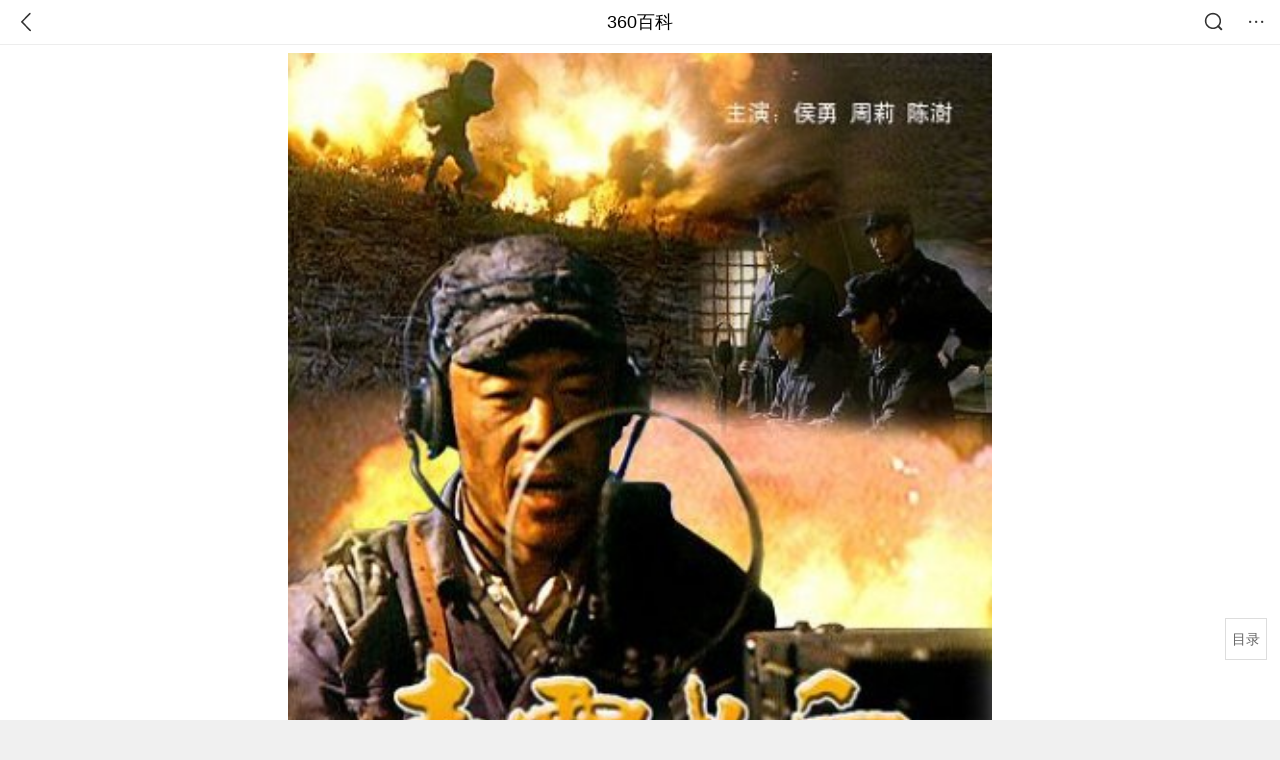

--- FILE ---
content_type: text/html; charset=utf-8
request_url: https://m.baike.so.com/doc/6765702-6980708.html
body_size: 10904
content:
<!doctype html>
<html data-n-head-ssr>
  <head >
    <meta data-n-head="ssr" charset="utf-8"><meta data-n-head="ssr" name="viewport" content="width=device-width,minimum-scale=1.0,maximum-scale=1.0,initial-scale=1.0,user-scalable=no"><meta data-n-head="ssr" data-hid="description" name="description" content="360百科提供百科知识的搜索、分享服务，在这里你可以搜索、查阅百科知识，并参与百科词条的编辑，分享贡献你的知识。"><meta data-n-head="ssr" name="format-detection" content="telephone=no"><title>声震长空_360百科</title><link data-n-head="ssr" rel="stylesheet" type="text/css" href="https://ss2.360tres.com/static/697290864fe6fc77.css"><link data-n-head="ssr" rel="shortcut icon" type="image/ico" href="https://ss2.360tres.com/static/121a1737750aa53d.ico"><script data-n-head="ssr" src="https://ss2.360tres.com/static/d7fde29189fcd950.js"></script><script data-n-head="ssr" src="https://ss2.360tres.com/static/eebeb56aef340a86.js"></script><script data-n-head="ssr" src="https://ss2.360tres.com/monitor/;monitor/2edd36ee.js"></script><script data-n-head="ssr" src="https://ss2.360tres.com/static/598e8879d76a79ff.js"></script><script data-n-head="ssr" src="https://ss2.360tres.com/static/c9fc312d1f717ba3.js"></script><script data-n-head="ssr" src="https://ss2.360tres.com/static/49955a7b55d1606b.js"></script><script data-n-head="ssr" src="https://p.sug.so.com/index.min.js"></script><script data-n-head="ssr" src="https://ss2.360tres.com/!79eb4e49/coolmidpanel-forOther.js"></script><script data-n-head="ssr" src="https://ss2.360tres.com/!695edb76/pullload.js"></script><link rel="preload" href="https://ss2.360tres.com/static/52adbc12d6f936af.js" as="script"><link rel="preload" href="https://ss2.360tres.com/static/df84f81e71158597.js" as="script"><link rel="preload" href="https://ss2.360tres.com/static/2a9542e3d9cb0fc4.css" as="style"><link rel="preload" href="https://ss2.360tres.com/static/df1c86d52adf7235.js" as="script"><link rel="preload" href="https://ss2.360tres.com/static/44feb40c61b13722.js" as="script"><link rel="stylesheet" href="https://ss2.360tres.com/static/2a9542e3d9cb0fc4.css">
    <meta name="referrer" content="always">
    <meta name="viewport" content="width=device-width,minimum-scale=1,maximum-scale=1,initial-scale=1,user-scalable=no">
    <meta name="apple-mobile-web-app-capable" content="yes">
    <meta name="apple-mobile-web-app-status-bar-style" content="black">
    <meta content="telephone=no" name="format-detection">
    <!-- 错误监控代码 -->
    <script>var ErrorReport={SIGN:"",v:"1.2"};!function(r){var n={},e=function(r){var n=new Image,e=[];for(i in r)e.push(i+"="+encodeURIComponent(r[i]));e=e.join("&"),n.onload=n.onerror=function(){n=null},n.src="//s.qhupdate.com/sou/visit_duration.gif?"+e},o={WHITELIST:["getWinHandler","window.bannerNight","global code"],SILENCE:!1,SIGN:ErrorReport.SIGN||""};window.onerror=function(r,i,t,a,c){for(var l=0;l<o.WHITELIST.length;l++)if(r.indexOf(o.WHITELIST[l])>=0)return o.SILENCE;return Math.random()>.3||setTimeout((function(){a=a||window.event&&window.event.errorCharacter||0;var i={mod:"error",url:location.href,msg:r,ua:navigator.userAgent,sign:o.SIGN,sid:"c4e22300-929c-11eb-96d3-3175502a0f56",_:"_8_yKc"};if(c&&c.stack)i.msg=c.stack.toString();else if(arguments.callee){for(var t=[],l=arguments.callee.caller,u=3;l&&--u>0&&(t.push(l.toString()),l!==l.caller);)l=l.caller;t=t.join(","),i.msg=t}if(i.msg){if(n[r])return o.SILENCE;e(i),n[r]=!0}}),0),o.SILENCE}}()</script>
  </head>

  <body >
    <div data-server-rendered="true" id="__nuxt"><div id="__layout"><div class="page" data-v-9207368a><div style="display:;" data-v-9207368a><div class="so-header so-header__fix-top" data-v-9207368a><div class="so-header__left"><i data-logid="entry-nav-back" class="so-icon--svg" style="width:22px;height:22px;font-size:22px;">
<svg width="42" height="42" viewBox="0,0,42,42" xmlns="http://www.w3.org/2000/svg"><g transform="rotate(180,21,21)" fill="none" fill-rule="evenodd"><path d="m0,0h42v42H0z"/><path d="m11.95,3.93c.55-.54,1.42-.57,2.01-.09l.11.1,16,16.27c.54.55.57,1.4.1,1.99l-.1.11L14.59,38.05c-.58.59-1.53.6-2.12.02-.55-.54-.6-1.41-.12-2.01l.1-.11L26.9,21.27,11.93,6.05c-.54-.55-.57-1.42-.09-2.01l.1-.11z" fill="currentColor" fill-rule="nonzero"/></g></svg>
</i></div> <div class="so-header__center"><a href="https://m.baike.so.com" data-logid="entry-nav-home">360百科</a></div> <div class="so-header__right"><div class="so-header__right-item"><i data-logid="entry-nav-searchicon" class="so-icon--svg" style="width:22px;height:22px;font-size:22px;">
<svg width="42" height="42" viewBox="0 0 42 42" xmlns="http://www.w3.org/2000/svg"><g fill="none" fill-rule="evenodd"><path d="m0,0h42v42H0z"/><g transform="translate(5,5)" fill="currentColor"><path d="m14-1.5C5.44-1.5-1.5,5.44-1.5,14c0,8.56,6.94,15.5,15.5,15.5,8.56,0,15.5-6.94,15.5-15.5,0-8.56-6.94-15.5-15.5-15.5zm0,3c6.9,0,12.5,5.6,12.5,12.5,0,6.9-5.6,12.5-12.5,12.5C7.1,26.5,1.5,20.9,1.5,14,1.5,7.1,7.1,1.5,14,1.5z" fill-rule="nonzero"/><rect transform="rotate(315,27,27)" x="25" y="21" width="4" height="12" rx="2"/></g></g></svg>
</i></div> <div class="so-header__right-item so-header__more-icon"><i data-logid="entry-set-set" class="so-icon--svg" style="width:22px;height:22px;font-size:22px;">
<svg width="66" height="66" viewBox="0 0 66 66" xmlns="http://www.w3.org/2000/svg"><g fill-rule="evenodd"><path fill="#fff" opacity="0" d="m0,0h66v66H0z"/><circle fill="#333" cx="21.5" cy="32.5" r="3.5"/><circle fill="#333" cx="39.5" cy="32.5" r="3.5"/><circle fill="#333" cx="57.5" cy="32.5" r="3.5"/></g></svg>
</i></div></div></div> <!----><!----><!----><!----><!----></div> <!----> <div style="display:;" data-v-9207368a><div id="card-picture" class="entry-picture" style="margin-top:0px;min-height:270px;" data-v-9207368a><!----> <div alt="声震长空" class="picture-wrap"><a href="/gallery/list?eid=6765702&amp;sid=6980708&amp;ghid=first&amp;pic_idx=1"><img src="" style="display:none;"></a></div> <!----> <!----></div> <div class="doc-title" data-v-58272c82 data-v-9207368a><div class="card-title" data-v-58272c82><div class="title" data-v-58272c82><h1 class="main-title" data-v-58272c82>声震长空</h1> </div> <div data-v-ce95ed66 data-v-58272c82><!----> <!----></div></div></div> <!----> <!----> <div class="inner-link-middle-page" data-v-9207368a><div class="summary"><p>《声震长空》是由<a href="/doc/636624-675054.html" target="_blank">陈力</a>执导，<a href="/doc/5180874-5411883.html" target="_blank">侯勇</a>、<a href="/doc/5432171-7597295.html" target="_blank">周莉</a>、<a href="/doc/4164309-4364451.html" target="_blank">陈数</a>主演的革命历史片，于2002年7月1日在中国内地上映 。</p><p>该片讲述了中共中央决定派遣苏志豪完成延安新华广播电台的建立，最终他因积劳成疾而献出生命的故事。</p></div></div> <div class="inner-link-middle-page info-wrap" data-v-9207368a><ul class="info"><li><div class="info-title title">中文名称</div> <div class="info-content"> 声震长空 </div></li><li><div class="info-title title">外文名称</div> <div class="info-content"> Frequency For Victory </div></li><li><div class="info-title title">其他译名</div> <div class="info-content"> 延安之声(原名) </div></li><li><div class="info-title title">类型</div> <div class="info-content"> 革命、历史 </div></li><li><div class="info-title title">出品公司</div> <div class="info-content"> 山西电影制片厂、电影频道节目中心 </div></li></ul> <div id="info-more" class="mod-info-more"><a href="javascript:;" class="arrow"></a></div></div> <!----> <!----> <div data-type="top" data-showlogid="entry-related-show-top" class="doc-con-relate-search js-relate-search" style="display:none;" data-v-9207368a><article class="r-bg"><!----> <div class="so-link-list" style="max-height:92px;overflow:hidden;"></div></article></div> <!----> <!----> <!----> <!----> <!----> <!----> <div class="details-part" data-v-9207368a><div id="main-box" style="max-height:440px;overflow:hidden;position:relative;"><div id="bk-content" class="bk-content"></div> <div id="loading" class="loading"><em class="icon"></em> <span>正在加载，请耐心等待</span></div></div> <!----></div> <!----><!----><!----><!----><!----><!----><!----><!----><!----><!----><!----><!----><!----><!----><!----></div> <!----></div></div></div><script>window.__NUXT__=(function(a,b,c,d,e,f,g,h,i,j,k,l,m,n,o,p,q,r,s,t,u,v,w,x,y,z,A,B,C,D,E,F,G,H,I,J,K,L,M,N){q.h3_name=r;q.h3_ref=s;q.p=h;q.label=r;q.key=s;q.log=a;t.h3_name=u;t.h3_ref=v;t.p=h;t.label=u;t.key=v;t.log=a;return {layout:"default",data:[{showHeader:k,data:{entry_type:c,death_data:[],eid:6765702,sid:6980708,ename_title:i,ename:i,directory:{"1":{h2_name:l,refer:m,p:n,label:l,key:m,log:a},"2":{h2_name:o,refer:p,p:h,h3:[q,t],label:o,key:p,log:a,children:[q,t]},"3":{h2_name:w,refer:x,p:3,label:w,key:x,log:a},"4":{h2_name:y,refer:z,p:4,label:y,key:z,log:a},"5":{h2_name:A,refer:B,p:5,label:A,key:B,log:a},"6":{h2_name:C,refer:D,p:6,label:C,key:D,log:a},"7":{h2_name:E,refer:F,p:j,label:E,key:F,log:a}},mul_sense_list:[{sid:G,sname:d,"pos-eid":"6765702","pos-sid":G,entry_type:H}],mul_name:d,intro_content:"\u003Cp\u003E《声震长空》是由\u003Ca href=\"\u002Fdoc\u002F636624-675054.html\" target=\"_blank\"\u003E陈力\u003C\u002Fa\u003E执导，\u003Ca href=\"\u002Fdoc\u002F5180874-5411883.html\" target=\"_blank\"\u003E侯勇\u003C\u002Fa\u003E、\u003Ca href=\"\u002Fdoc\u002F5432171-7597295.html\" target=\"_blank\"\u003E周莉\u003C\u002Fa\u003E、\u003Ca href=\"\u002Fdoc\u002F4164309-4364451.html\" target=\"_blank\"\u003E陈数\u003C\u002Fa\u003E主演的革命历史片，于2002年7月1日在中国内地上映 。\u003C\u002Fp\u003E\u003Cp\u003E该片讲述了中共中央决定派遣苏志豪完成延安新华广播电台的建立，最终他因积劳成疾而献出生命的故事。\u003C\u002Fp\u003E",intro_first_img:"https:\u002F\u002Fso1.360tres.com\u002Ft010307d63d3f048674.jpg",intro_first_img_name:i,intro_first_img_size:{width:"366",height:"495"},info_content:[{name:"中文名称",value:" 声震长空 "},{name:"外文名称",value:" Frequency For Victory "},{name:"其他译名",value:" 延安之声(原名) "},{name:"类型",value:" 革命、历史 "},{name:"出品公司",value:" 山西电影制片厂、电影频道节目中心 "},{name:"制片地区",value:" 中国内地 "},{name:"导演",value:" 陈力 "},{name:"编剧",value:" 辰天、莫申 "},{name:"制片人",value:" 张海云、陈仲英、白大晏等 "},{name:"主演",value:" 侯勇、周莉、陈数 "},{name:"片长",value:" 83 分钟 "},{name:"上映时间",value:" 2002年7月1日 "},{name:"对白语言",value:" 普通话 "},{name:"色彩",value:" 彩色 "},{name:"出品时间",value:" 2002年 "}],page:b,total:j,tmpl_widgets:{key:"common",name:"通用模版",type:b,modules:[],async_modules:[],ext_configs:[]},top_concerns:[],all_top_concerns:[{eid:"1021135",sid:"1079997",ename:"羽绒服",intro_path:"https:\u002F\u002Fso1.360tres.com\u002Fdmsmty\u002F65_60_\u002Ft11de92177b48d8277a42bc191a.png",intro_width:e,intro_height:f,data:{title:"羽绒服机洗可能爆炸",content:"为何机洗羽绒服容易爆炸？羽绒服到底该怎么洗？清洗后又如何使它恢复蓬松呢？之所以其他衣物可以正常机洗，羽绒服却容易“洗炸”，主要与它蓬松的结构和防水涂层密切相关。",doc_url:I,url:I,sort:b,date:g}},{eid:"5379420",sid:"5615663",ename:"中华人民共和国全国运动会",intro_path:"https:\u002F\u002Fso1.360tres.com\u002Fdmsmty\u002F65_60_\u002Ft11de92177bcd5d91b014b6e601.jpg",intro_width:e,intro_height:f,data:{title:"全运会赛程日历来了",content:"第十五届全国运动会将于2025年11月9日至21日在广东、香港、澳门举行，这也是全运会历史上第一次走进香港、澳门。本届全运会竞体比赛项目共设34个大项419个小项。",doc_url:J,url:J,sort:b,date:g}},{eid:"30099566",sid:"31724253",ename:"中国人民解放军海军福建舰",intro_path:"https:\u002F\u002Fso1.360tres.com\u002Fdmsmty\u002F65_60_\u002Ft11de92177b3dcfc6d72c0db87c.jpg",intro_width:e,intro_height:f,data:{title:"福建舰伙食曝光",content:"中国海军福建舰在入列仪式中首次公开展示舰上餐厅伙食，当日菜品包括烤羊排、白灼大虾、红烧肉及虎皮蛋糕卷等，体现航母后勤保障能力。",doc_url:K,url:K,sort:b,date:g}},{eid:"30517151",sid:"32325886",ename:"何超琼",intro_path:"https:\u002F\u002Fso1.360tres.com\u002Fdmsmty\u002F65_60_\u002Ft11de92177b5ac003ec33f32906.jpg",intro_width:e,intro_height:f,data:{title:"何超琼人大名誉博士",content:"全国政协常委、信德集团董事长何超琼7日在北京表示，中华文化走出去，需要有具备文化诠释能力的人才，要有悟性和耐性，更要有心怀、胸怀和情怀。当日，中国人民大学举行“何超琼名誉博士学位授予仪式”，该校党委书记张东刚为何超琼拨穗并颁发学位证书。",doc_url:L,url:L,sort:b,date:g}},{eid:"30094648",sid:"31716098",ename:"尹锡悦",intro_path:"https:\u002F\u002Fso1.360tres.com\u002Fdmsmty\u002F65_60_\u002Ft11de92177b6639c4406d958c92.jpg",intro_width:e,intro_height:f,data:{title:"尹锡悦夫妇同日出庭",content:"韩国前总统尹锡悦和妻子金建希7日上午现身首尔中央地方法院，分别出席各自所涉违法案件的庭审。韩国媒体报道，这是韩国宪政史上首次出现前总统夫妇同日同法院受审的情况。",doc_url:M,url:M,sort:b,date:g}}],white_hospital_tag:c,tags_commercial_words:{"陈数影视剧作品":[],"侯勇主要作品":[],"电影":{list:["巨量百应","篮球直播","巨量千川","直播软件","直播吧"]}},entry_sense_tags:["陈数影视剧作品","侯勇主要作品","电影"],jump_tag:c,jump_url:d,HTTP_QIHOO_ABTEST_NEW:[],content_new:{content:"\u003Ch2 class=\"headline1\"\u003E\u003Ca name=\"6765702-6980708-1\"\u003E\u003C\u002Fa\u003E\u003Cspan class=\"headline-content\"\u003E剧情简介\u003C\u002Fspan\u003E\u003C\u002Fh2\u003E\u003Cp\u003E　　一九四零年，中共中央决定在王皮湾筹建延安新华广播电台，屡建战功但身患疾病的苏志豪\u003Cem\u003E(\u003C\u002Fem\u003E\u003Cem\u003E\u003Ca href=\"\u002Fdoc\u002F5180874-5411883.html\" target=\"_blank\"\u003E侯勇\u003C\u002Fa\u003E\u003C\u002Fem\u003E\u003Cem\u003E饰)\u003C\u002Fem\u003E担任电台队长，他带领战士们及当地的老乡凿石、开洞、安装设备。 刚从鲁艺毕业的殷佳茹\u003Cem\u003E(\u003C\u002Fem\u003E\u003Cem\u003E\u003Ca href=\"\u002Fdoc\u002F5432171-7597295.html\" target=\"_blank\"\u003E周莉\u003C\u002Fa\u003E\u003C\u002Fem\u003E\u003Cem\u003E饰)\u003C\u002Fem\u003E、郑之钰\u003Cem\u003E(\u003C\u002Fem\u003E\u003Cem\u003E\u003Ca href=\"\u002Fdoc\u002F4164309-4364451.html\" target=\"_blank\"\u003E陈数\u003C\u002Fa\u003E\u003C\u002Fem\u003E\u003Cem\u003E饰)\u003C\u002Fem\u003E奉命到电台报到当播音员。殷佳茹惯讲上海话，播音时心慌憋不住尿，受到队长苏志豪的批评。郑之钰不安心在电台当播音员，想上前线为亲人报仇，就给上级写信，受到指导员关祥瑞\u003Cem\u003E(\u003C\u002Fem\u003E\u003Cem\u003E\u003Ca href=\"\u002Fdoc\u002F7561473-26809858.html\" target=\"_blank\"\u003E高冰\u003C\u002Fa\u003E\u003C\u002Fem\u003E\u003Cem\u003E饰)\u003C\u002Fem\u003E的批评。 电台试播时，动力系统出现问题，队长苏志豪迅速排除故障。经过紧张、坚苦的准备，于十二月三十日，延安新华广播电台试播成功，受到中共中央、毛主席的表扬和鼓励。 皖南事变发生后，延安新华广播电台及时播出了党中央的声音，延安文艺界用各种文艺形式现场直播《黄河大合唱》表达了国破家亡的满腔愤怒。一九四六年，蒋介石发动全面内战，党中央决定在瓦窑堡建立备用广播电台，殷佳茹等一部分战士在转移瓦窑堡途中，敌机开始轰炸王皮湾，殷佳茹又返回王皮湾协助苏志豪播音。敌机滥炸、炮火连天，二人不顾生命危险，继续播出党中央的指示，炸弹炸塌了播音室，苏志豪负伤。 胡宗南占领延安后，党中央决定在晋冀鲁豫建立二、三线广播电台。殷佳茹、郑之钰等战士在指导员关祥瑞的带领下，奔赴晋冀鲁豫创建新的广播电台。苏志豪仍然坚持留在陕北新华广播电台工作。 一九四九年三月，苏志豪与九分队全体战友在北平重逢，北平新华广播电台开始播音。殷佳茹与苏志豪结为伴侣。人民解放军解放南京时，北平新华广播电台奉命向南京国民党广播电台喊话，命令南京国民党电台转播北平新华广播电台的节目。但苏志豪终因积劳成疾为中国人民广播事业献出了生命。根据苏志豪的遗愿，把他安葬在延安清凉山上。 一九四九年十月一日，新中国成立那天，延安的老乡们手捧各色供果，从四面八方拥向苏志豪安息的清凉山，赵老汉的矿石收音机传出毛主席的声音，震撼了祖国山川大地 。\u003C\u002Fp\u003E\u003Ch2 class=\"headline1\"\u003E\u003Ca name=\"6765702-6980708-2\"\u003E\u003C\u002Fa\u003E\u003Cspan class=\"headline-content\"\u003E演职员表\u003C\u002Fspan\u003E\u003C\u002Fh2\u003E\u003Ch3 class=\"headline_bk_h3\"\u003E\u003Ca name=\"6765702-6980708-2_1\"\u003E\u003C\u002Fa\u003E演员表\u003C\u002Fh3\u003E\u003Ctable\u003E\u003Cthead\u003E\u003Ctr\u003E\u003Cth\u003E角色\u003C\u002Fth\u003E\u003Cth\u003E演员\u003C\u002Fth\u003E\u003Cth\u003E备注\u003C\u002Fth\u003E\u003C\u002Ftr\u003E\u003C\u002Fthead\u003E\u003Ctbody\u003E\u003Ctr\u003E\u003Ctd\u003E苏志豪\u003C\u002Ftd\u003E\u003Ctd\u003E\u003Ca href=\"\u002Fdoc\u002F5180874-5411883.html\"\u003E侯勇\u003C\u002Fa\u003E\u003C\u002Ftd\u003E\u003Ctd\u003E\u003C\u002Ftd\u003E\u003C\u002Ftr\u003E\u003Ctr\u003E\u003Ctd\u003E殷佳茹\u003C\u002Ftd\u003E\u003Ctd\u003E\u003Ca href=\"\u002Fdoc\u002F5432171-7597290.html\"\u003E周莉\u003C\u002Fa\u003E\u003C\u002Ftd\u003E\u003Ctd\u003E\u003C\u002Ftd\u003E\u003C\u002Ftr\u003E\u003Ctr\u003E\u003Ctd\u003E郑之钰\u003C\u002Ftd\u003E\u003Ctd\u003E\u003Ca href=\"\u002Fdoc\u002F4164309-4364451.html\"\u003E陈数\u003C\u002Fa\u003E\u003C\u002Ftd\u003E\u003Ctd\u003E\u003C\u002Ftd\u003E\u003C\u002Ftr\u003E\u003Ctr\u003E\u003Ctd\u003E关祥瑞\u003C\u002Ftd\u003E\u003Ctd\u003E\u003Ca href=\"\u002Fdoc\u002F7561473-26809858.html\"\u003E高冰\u003C\u002Fa\u003E\u003C\u002Ftd\u003E\u003Ctd\u003E\u003C\u002Ftd\u003E\u003C\u002Ftr\u003E\u003Ctr\u003E\u003Ctd\u003E杜珺\u003C\u002Ftd\u003E\u003Ctd\u003E沈梅\u003C\u002Ftd\u003E\u003Ctd\u003E\u003C\u002Ftd\u003E\u003C\u002Ftr\u003E\u003Ctr\u003E\u003Ctd\u003E张镭\u003C\u002Ftd\u003E\u003Ctd\u003E林兴国\u003C\u002Ftd\u003E\u003Ctd\u003E\u003C\u002Ftd\u003E\u003C\u002Ftr\u003E\u003Ctr\u003E\u003Ctd\u003E赵老汉\u003C\u002Ftd\u003E\u003Ctd\u003E\u003Ca href=\"\u002Fdoc\u002F5427550-5665773.html\"\u003E江化霖\u003C\u002Fa\u003E\u003C\u002Ftd\u003E\u003Ctd\u003E\u003C\u002Ftd\u003E\u003C\u002Ftr\u003E\u003Ctr\u003E\u003Ctd\u003E周克\u003C\u002Ftd\u003E\u003Ctd\u003E赵二娃\u003C\u002Ftd\u003E\u003Ctd\u003E\u003C\u002Ftd\u003E\u003C\u002Ftr\u003E\u003Ctr\u003E\u003Ctd\u003E文天培\u003C\u002Ftd\u003E\u003Ctd\u003E念念\u003C\u002Ftd\u003E\u003Ctd\u003E\u003C\u002Ftd\u003E\u003C\u002Ftr\u003E\u003Ctr\u003E\u003Ctd\u003E滕达\u003C\u002Ftd\u003E\u003Ctd\u003E妞妞\u003C\u002Ftd\u003E\u003Ctd\u003E\u003C\u002Ftd\u003E\u003C\u002Ftr\u003E\u003C\u002Ftbody\u003E\u003C\u002Ftable\u003E\u003Ch3 class=\"headline_bk_h3\"\u003E\u003Ca name=\"6765702-6980708-2_2\"\u003E\u003C\u002Fa\u003E职员表\u003C\u002Fh3\u003E\u003Ctable\u003E\u003Ctbody\u003E\u003Ctr\u003E\u003Ctd\u003E制作人\u003C\u002Ftd\u003E\u003Ctd\u003E张海云、陈仲英、白大晏、许建平、韩润生、张晓彬、王克文、田乃朋、陈实、李平\u003C\u002Ftd\u003E\u003C\u002Ftr\u003E\u003Ctr\u003E\u003Ctd\u003E导演\u003C\u002Ftd\u003E\u003Ctd\u003E陈力\u003C\u002Ftd\u003E\u003C\u002Ftr\u003E\u003Ctr\u003E\u003Ctd\u003E副导演(助理)\u003C\u002Ftd\u003E\u003Ctd\u003E苗茂、苏润娟、宋平\u003C\u002Ftd\u003E\u003C\u002Ftr\u003E\u003Ctr\u003E\u003Ctd\u003E编剧\u003C\u002Ftd\u003E\u003Ctd\u003E晨天、莫伸\u003C\u002Ftd\u003E\u003C\u002Ftr\u003E\u003Ctr\u003E\u003Ctd\u003E摄影\u003C\u002Ftd\u003E\u003Ctd\u003E黄山\u003C\u002Ftd\u003E\u003C\u002Ftr\u003E\u003Ctr\u003E\u003Ctd\u003E剪辑\u003C\u002Ftd\u003E\u003Ctd\u003E陈振丽\u003C\u002Ftd\u003E\u003C\u002Ftr\u003E\u003Ctr\u003E\u003Ctd\u003E道具\u003C\u002Ftd\u003E\u003Ctd\u003E常启发、胡宝勤、原惠平\u003C\u002Ftd\u003E\u003C\u002Ftr\u003E\u003Ctr\u003E\u003Ctd\u003E服装设计\u003C\u002Ftd\u003E\u003Ctd\u003E刘丽、李秋森\u003C\u002Ftd\u003E\u003C\u002Ftr\u003E\u003Ctr\u003E\u003Ctd\u003E灯光\u003C\u002Ftd\u003E\u003Ctd\u003E李普平、李勇、胡斌、史学忠\u003C\u002Ftd\u003E\u003C\u002Ftr\u003E\u003Ctr\u003E\u003Ctd\u003E录音\u003C\u002Ftd\u003E\u003Ctd\u003E刘庆国\u003C\u002Ftd\u003E\u003C\u002Ftr\u003E\u003Ctr\u003E\u003Ctd\u003E场记\u003C\u002Ftd\u003E\u003Ctd\u003E梁中伟\u003C\u002Ftd\u003E\u003C\u002Ftr\u003E\u003C\u002Ftbody\u003E\u003C\u002Ftable\u003E\u003Cp\u003E　　\u003Cem\u003E参考资料\u003C\u002Fem\u003E \u003C\u002Fp\u003E\u003Ch2 class=\"headline1\"\u003E\u003Ca name=\"6765702-6980708-3\"\u003E\u003C\u002Fa\u003E\u003Cspan class=\"headline-content\"\u003E角色介绍\u003C\u002Fspan\u003E\u003C\u002Fh2\u003E\u003Ctable\u003E\u003Ctbody\u003E\u003Ctr\u003E\u003Ctd width=\"206\"\u003E\u003C\u002Ftd\u003E\u003Ctd\u003E\u003Cp\u003E　　苏志豪 \u003C\u002Fp\u003E演员&nbsp;&nbsp; \u003Ca href=\"\u002Fdoc\u002F5180874-5411883.html\" target=\"_blank\"\u003E侯勇\u003C\u002Fa\u003E &nbsp;&nbsp;\u003Cp\u003E　　延安新华广播电台队长，他带领战士们及当地的老乡凿石、开洞、安装设备。经过紧张、坚苦的准备，他带领下的广播电台试播成功。他和殷佳茹不顾生命危险，继续播出党中央的指示，炸弹炸塌了播音室，苏志豪负伤。最后，他因积劳成疾为中国人民广播事业献出了生命。\u003C\u002Fp\u003E\u003C\u002Ftd\u003E\u003C\u002Ftr\u003E\u003Ctr\u003E\u003Ctd width=\"206\"\u003E\u003C\u002Ftd\u003E\u003Ctd\u003E\u003Cp\u003E　　殷佳茹 \u003C\u002Fp\u003E演员&nbsp;&nbsp; \u003Ca href=\"\u002Fdoc\u002F5432171-7597295.html\" target=\"_blank\"\u003E周莉\u003C\u002Fa\u003E &nbsp;&nbsp;\u003Cp\u003E　　电台播音员，从鲁艺毕业的她奉命到电台报到。她惯讲上海话，播音时心慌想上厕所，受到队长苏志豪的批评。在敌机开始轰炸王皮湾时，原本转移的她又返回王皮湾协助苏志豪播音。事后，苏志豪与九分队全体战友在北平重逢。后来，她与苏志豪结为伴侣。\u003C\u002Fp\u003E\u003C\u002Ftd\u003E\u003C\u002Ftr\u003E\u003Ctr\u003E\u003Ctd width=\"206\"\u003E\u003C\u002Ftd\u003E\u003Ctd\u003E\u003Cp\u003E　　郑之钰 \u003C\u002Fp\u003E演员&nbsp;&nbsp; \u003Ca href=\"\u002Fdoc\u002F4164309-4364451.html\" target=\"_blank\"\u003E陈数\u003C\u002Fa\u003E &nbsp;&nbsp;\u003Cp\u003E　　电台播音员，她不安心在电台当播音员，想上前线为亲人报仇，就给上级写信，受到指导员关祥瑞的批评。在敌机开始轰炸王皮湾后，她和殷佳茹等战士在指导员关祥瑞的带领下，奔赴晋冀鲁豫创建新的广播电台。\u003C\u002Fp\u003E\u003C\u002Ftd\u003E\u003C\u002Ftr\u003E\u003C\u002Ftbody\u003E\u003C\u002Ftable\u003E\u003Cp\u003E　　\u003Cem\u003E参考资料\u003C\u002Fem\u003E \u003C\u002Fp\u003E\u003Ch2 class=\"headline1\"\u003E\u003Ca name=\"6765702-6980708-4\"\u003E\u003C\u002Fa\u003E\u003Cspan class=\"headline-content\"\u003E幕后花絮\u003C\u002Fspan\u003E\u003C\u002Fh2\u003E\u003Cul\u003E\u003Cli\u003E该片是剪辑师陈振丽剪辑的最后一部主旋律电影。\u003C\u002Fli\u003E\u003Cli\u003E该片拍的时候特别苦，都是实景拍摄，当时已经是11月份，演员们在延安的洞里手冻得都伸不出来 。\u003C\u002Fli\u003E\u003Cli\u003E为了真实还原那个年代的人和事，剧组请了当时经历过那个年代的广播员畅谈经历 。\u003C\u002Fli\u003E\u003C\u002Ful\u003E\u003Ch2 class=\"headline1\"\u003E\u003Ca name=\"6765702-6980708-5\"\u003E\u003C\u002Fa\u003E\u003Cspan class=\"headline-content\"\u003E获奖记录\u003C\u002Fspan\u003E\u003C\u002Fh2\u003E\u003Ctable\u003E\u003Ctbody\u003E\u003Ctr\u003E\u003Ctd width=\"103\"\u003E\u003Cp\u003E　　日期\u003C\u002Fp\u003E\u003C\u002Ftd\u003E\u003Ctd colspan=\"2\"\u003E\u003Cp\u003E　　颁奖方\u003C\u002Fp\u003E\u003C\u002Ftd\u003E\u003Ctd width=\"197\"\u003E\u003Cp\u003E　　奖项\u003C\u002Fp\u003E\u003C\u002Ftd\u003E\u003Ctd width=\"157\"\u003E\u003Cp\u003E　　获奖对象\u003C\u002Fp\u003E\u003C\u002Ftd\u003E\u003Ctd width=\"118\"\u003E\u003Cp\u003E　　获奖结果\u003C\u002Fp\u003E\u003C\u002Ftd\u003E\u003C\u002Ftr\u003E\u003Ctr\u003E\u003Ctd width=\"103\"\u003E\u003Cp\u003E　　2002年\u003C\u002Fp\u003E\u003C\u002Ftd\u003E\u003Ctd colspan=\"2\"\u003E\u003Cp\u003E　　第22届中国电影金鸡奖 \u003C\u002Fp\u003E\u003C\u002Ftd\u003E\u003Ctd width=\"197\"\u003E\u003Cp\u003E　　最佳女配角\u003C\u002Fp\u003E\u003C\u002Ftd\u003E\u003Ctd width=\"157\"\u003E\u003Cp\u003E　　周莉\u003C\u002Fp\u003E\u003C\u002Ftd\u003E\u003Ctd width=\"118\"\u003E\u003Cp\u003E　　提名\u003C\u002Fp\u003E\u003C\u002Ftd\u003E\u003C\u002Ftr\u003E\u003Ctr\u003E\u003Ctd width=\"103\"\u003E\u003Cp\u003E　　2002年\u003C\u002Fp\u003E\u003C\u002Ftd\u003E\u003Ctd colspan=\"2\"\u003E\u003Cp\u003E　　第6届中国长春电影节 \u003C\u002Fp\u003E\u003C\u002Ftd\u003E\u003Ctd width=\"197\"\u003E\u003Cp\u003E　　最佳男主角奖\u003C\u002Fp\u003E\u003C\u002Ftd\u003E\u003Ctd width=\"157\"\u003E\u003Cp\u003E　　侯勇\u003C\u002Fp\u003E\u003C\u002Ftd\u003E\u003Ctd width=\"118\"\u003E\u003Cp\u003E　　获奖\u003C\u002Fp\u003E\u003C\u002Ftd\u003E\u003C\u002Ftr\u003E\u003Ctr\u003E\u003Ctd rowspan=\"2\"\u003E\u003Cp\u003E　　2002年\u003C\u002Fp\u003E\u003C\u002Ftd\u003E\u003Ctd rowspan=\"2\" colspan=\"2\"\u003E\u003Cp\u003E　　第8届中国电影华表奖 \u003C\u002Fp\u003E\u003C\u002Ftd\u003E\u003Ctd width=\"197\"\u003E\u003Cp\u003E　　优秀故事片奖\u003C\u002Fp\u003E\u003C\u002Ftd\u003E\u003Ctd width=\"157\"\u003E\u003Cp\u003E　　《声震长空》\u003C\u002Fp\u003E\u003C\u002Ftd\u003E\u003Ctd width=\"118\"\u003E\u003Cp\u003E　　获奖\u003C\u002Fp\u003E\u003C\u002Ftd\u003E\u003C\u002Ftr\u003E\u003Ctr\u003E\u003Ctd width=\"197\"\u003E\u003Cp\u003E　　电影女演员新人奖\u003C\u002Fp\u003E\u003C\u002Ftd\u003E\u003Ctd width=\"157\"\u003E\u003Cp\u003E　　周莉\u003C\u002Fp\u003E\u003C\u002Ftd\u003E\u003Ctd width=\"118\"\u003E\u003Cp\u003E　　获奖\u003C\u002Fp\u003E\u003C\u002Ftd\u003E\u003C\u002Ftr\u003E\u003C\u002Ftbody\u003E\u003C\u002Ftable\u003E\u003Ch2 class=\"headline1\"\u003E\u003Ca name=\"6765702-6980708-6\"\u003E\u003C\u002Fa\u003E\u003Cspan class=\"headline-content\"\u003E幕后制作\u003C\u002Fspan\u003E\u003C\u002Fh2\u003E\u003Cp\u003E　　\u003Cstrong\u003E创作背景\u003C\u002Fstrong\u003E\u003C\u002Fp\u003E\u003Cp\u003E　　该片第一次将延安新华广播电台搬上银幕的影片，以中国共产党领导的第一座广播电台--延安新华广播电台的创建过程和发展历程为经，以中国革命不同时期的重大历史事件为纬，全面、准确地反映了党的新闻喉舌--人民广播的创立和其初期发展演变的轨迹。影片描写了人民广播在不同革命历史阶段发挥的重要作用，歌颂了老一辈广播战士崇高的思想情操和不怕苦、不怕牺牲的革命精神，填补了中国电影表现党的新闻工作的一个空白。为了增强影片的声画效果和可看性，摄制组特意选择了陕北作为外景地 。\u003C\u002Fp\u003E\u003Ch2 class=\"headline1\"\u003E\u003Ca name=\"6765702-6980708-7\"\u003E\u003C\u002Fa\u003E\u003Cspan class=\"headline-content\"\u003E影片评价\u003C\u002Fspan\u003E\u003C\u002Fh2\u003E\u003Cp\u003E　　《声震长空》作为一部革命历史题材影片，它不同于其他同类型影片，它没有将领袖人物推向前台，而是以广播电台的一群播音、技术和编辑人员等普通人的战斗和生活为主线。通过这些普通人的工作和生活，从而折射出中国革命不同时期发生的重大历史事件，以微见著。这种巧妙的构思方式，使政治性极强的革命历史题材影片更贴近观众。在人物命运的发展中，承载了一个关于人生价值的重大主题，从而使该片具有了深层次的人文思想 。\u003Cem\u003E(新华网评价)\u003C\u002Fem\u003E\u003C\u002Fp\u003E\u003Cp\u003E　　该片再现了中央人民广播电台和中国国际广播电台的前身--延安新华广播电台的创建过程和它的发展历程。表现了人民广播 电台在革命斗争年代所发挥的不可替代的作用和令国民党 政府无法封锁的党 的喉舌的重要性。表现了我党第一代广播 人在极其恶劣的自然条件和艰苦生活的环境中，不畏艰难， 勇于拼搏的顽强革命斗志和乐观主义精神 。\u003Cem\u003E(大众网评)\u003C\u002Fem\u003E\u003C\u002Fp\u003E\u003Cp\u003E　　该片以其风格沉雄、记叙朴实和细节之生动鲜活，引来各地观者如潮。作为十六大献礼影片，《声震长空》感动了众多观众，就连20多岁的热血男青年也纷纷流下热泪 。\u003Cem\u003E(《北京娱乐信报》评)\u003C\u002Fem\u003E\u003C\u002Fp\u003E",page:9999,total:j}}}],fetch:{},error:H,state:{doc:{sid:d,eid:d,details:{isLoading:c,statusIndex:n,epage:b,totalPage:h,html:d},windowAds:{hasRequest:c,showAdsDom:c,adsInfo:{}}}},serverRendered:k,routePath:"\u002Fdoc\u002F6765702-6980708.html",config:{_app:{basePath:N,assetsPath:N,cdnURL:"https:\u002F\u002Fss2.360tres.com\u002Fstatic\u002F"}}}}("entry-nav-catalogitem",0,false,"",524,300,"1762531200",2,"声震长空",7,true,"剧情简介","#6765702-6980708-1",1,"演职员表","#6765702-6980708-2",{},"演员表","#6765702-6980708-2_1",{},"职员表","#6765702-6980708-2_2","角色介绍","#6765702-6980708-3","幕后花絮","#6765702-6980708-4","获奖记录","#6765702-6980708-5","幕后制作","#6765702-6980708-6","影片评价","#6765702-6980708-7","6980708",null,"\u002Fdoc\u002F1021135-1079997.html?src=index#entry_concern","\u002Fdoc\u002F5379420-5615663.html?src=index#entry_concern","\u002Fdoc\u002F30099566-31724253.html?src=index#entry_concern","\u002Fdoc\u002F30517151-32325886.html?src=index#entry_concern","\u002Fdoc\u002F30094648-31716098.html?src=index#entry_concern","\u002F"));</script><script src="https://ss2.360tres.com/static/52adbc12d6f936af.js" defer></script><script src="https://ss2.360tres.com/static/df84f81e71158597.js" defer></script><script src="https://ss2.360tres.com/static/df1c86d52adf7235.js" defer></script><script src="https://ss2.360tres.com/static/44feb40c61b13722.js" defer></script>

    <!-- 为 doc 页面添加性能监控代码 -->
    <script>const result=window.location.href.indexOf("/doc/");if(result>0){var PerfReport={SIGN:"",v:"1.2"};!function(n){var t=.1;if(JSON&&window.performance&&window.performance.getEntries&&!(Math.random()>t)){var e=function(n){var t=new Image,e=[];for(i in n)e.push(i+"="+n[i]);e=e.join("&"),t.onload=t.onerror=function(){t=null},t.src="//s.qhupdate.com/sou/visit_duration.gif?"+e},o=function(){for(var t=performance.timing,o=window.performance.getEntries(),i=0,r=0,a=0,d=0,s={},c=[],u=/^http(s)?:\/\/(.*?)\//,f=0;f<o.length;f++){var g=o[f],m=g.name;if("resource"===g.entryType&&("img"===g.initiatorType&&i++,"css"===g.initiatorType&&/\.(?:jpg|png|webp|gif|jpeg)(?:$|\?)/i.test(m)&&r++,/\.js(?:$|\?)/.test(m)&&a++,/\.css(?:$|\?)/.test(m)&&d++,0!=g.duration&&location.hostname&&m.indexOf(location.hostname)<0)){var p=m.match(u);if(p&&p.length>0){if(s[p=p[2]])continue;s[p]=!0,c.push({domain:p,duration:g.duration.toFixed(0)})}}}for(var h={},l=0,v=(c=c.sort((function(){return Math.random()-.5})).slice(0,5)).length;l<v;l++)h[c[l].domain]=c[l].duration;var w=function(n,t,e){if(t>e)return n[e];var o=parseInt((e+t)/2);return function(n){var t=new Array(n+1).join("*").split("").join(" ")+":not(svg)",e=document.querySelector(t);return Boolean(e)}(n[o])?w(n,t=o+1,e):(hight=o-1,w(n,t,hight))},y=[1,2,3,4,5,6,7,8,9,10,11,12,13,14,15,16,17,18,19,20,21,22],E=w(y,0,y.length-1),S={white:t.domLoading-t.navigationStart,ready:t.domContentLoadedEventEnd-t.navigationStart,onload:t.loadEventEnd-t.fetchStart,render:t.domComplete-t.domLoading,dns:t.domainLookupEnd-t.domainLookupStart,tcp:t.connectEnd-t.connectStart,img:i,bg:r,imgs:i+r,js:a,css:d,resources:o.length,tags:document.getElementsByTagName("*").length,others:JSON.stringify(h),deep:E,sid:"c4e22300-929c-11eb-96d3-3175502a0f56",mod:"perf",_:"_8_yKc",sign:n.SIGN||""};e(S)};window.addEventListener("load",(function(){setTimeout((function(){o()}),0)}))}}(PerfReport)}</script>
  </body>
</html>


--- FILE ---
content_type: text/plain; charset=UTF-8
request_url: https://apistore.360.cn/apis/vqrwt/search?from=searcher&q=%E5%A3%B0%E9%9C%87%E9%95%BF%E7%A9%BA&index=ads&_=mhtbj1jd&cb=jsonp_1_h281nh
body_size: 768
content:
jsonp_1_h281nh({"error_code":"0","input":{"query":"声震长空"},"output":{"extend":"","ads_extend":[{"query":"超声波震子","score":0.042600},{"query":"超声震荡器","score":0.021926},{"query":"超声波震动","score":0.008616},{"query":"超声震荡仪","score":0.006575},{"query":"超声波震荡器","score":0.005851},{"query":"超声振动","score":0.005844}]},"delay_statistics":{"total":12,"query_analysis":0,"ads_query_embedding":5,"ai_embedding_bert_build_req":0,"ai_bert_query_embedding":0,"ads_CalcVectorEmbedding":0,"ai_BertCalcVectorEmbeddingV2":0,"faiss":0,"faiss_redis":0,"bert_parse_resp":0,"Ads_GetRecallPair":0,"Ai_GetRecallPairv4":0,"dasou_ads_uv_redis":0,"dasou_ads_aggregate_recall":0,"dasou_ads_rank_recall_pair":0,"Ads_faiss_recall":0,"ads_bert_engine_build":0,"ads_bert_engine_req":6}})